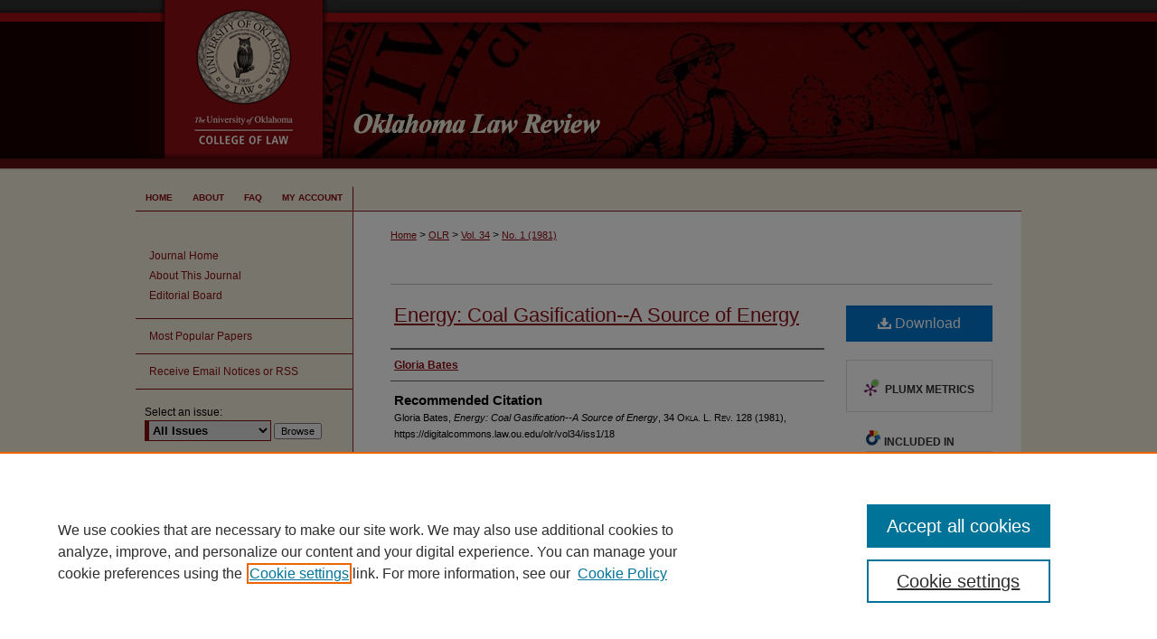

--- FILE ---
content_type: text/html; charset=UTF-8
request_url: https://digitalcommons.law.ou.edu/olr/vol34/iss1/18/
body_size: 7760
content:

<!DOCTYPE html>
<html lang="en">
<head><!-- inj yui3-seed: --><script type='text/javascript' src='//cdnjs.cloudflare.com/ajax/libs/yui/3.6.0/yui/yui-min.js'></script><script type='text/javascript' src='//ajax.googleapis.com/ajax/libs/jquery/1.10.2/jquery.min.js'></script><!-- Adobe Analytics --><script type='text/javascript' src='https://assets.adobedtm.com/4a848ae9611a/d0e96722185b/launch-d525bb0064d8.min.js'></script><script type='text/javascript' src=/assets/nr_browser_production.js></script>

<!-- def.1 -->
<meta charset="utf-8">
<meta name="viewport" content="width=device-width">
<title>
"Coal Gasification" by Gloria Bates
</title>


<!-- FILE article_meta-tags.inc --><!-- FILE: /srv/sequoia/main/data/assets/site/article_meta-tags.inc -->
<meta itemprop="name" content="Energy: Coal Gasification--A Source of Energy">
<meta property="og:title" content="Energy: Coal Gasification--A Source of Energy">
<meta name="twitter:title" content="Energy: Coal Gasification--A Source of Energy">
<meta property="article:author" content="Gloria Bates">
<meta name="author" content="Gloria Bates">
<meta name="robots" content="noodp, noydir">
<meta name="description" content="By Gloria Bates, Published on 01/01/81">
<meta itemprop="description" content="By Gloria Bates, Published on 01/01/81">
<meta name="twitter:description" content="By Gloria Bates, Published on 01/01/81">
<meta property="og:description" content="By Gloria Bates, Published on 01/01/81">
<meta name="keywords" content="Energy Law, OPEC oil embargo, Wis. Stat. Amm. 764.24, Cal. Civ. Code 4600.5, McRae ad Dudas, Coal Gasification">
<meta name="bepress_citation_journal_title" content="Oklahoma Law Review">
<meta name="bepress_citation_firstpage" content="128">
<meta name="bepress_citation_author" content="Bates, Gloria">
<meta name="bepress_citation_title" content="Energy: Coal Gasification--A Source of Energy">
<meta name="bepress_citation_date" content="1981">
<meta name="bepress_citation_volume" content="34">
<meta name="bepress_citation_issue" content="1">
<!-- FILE: /srv/sequoia/main/data/assets/site/ir_download_link.inc -->
<!-- FILE: /srv/sequoia/main/data/assets/site/article_meta-tags.inc (cont) -->
<meta name="bepress_citation_pdf_url" content="https://digitalcommons.law.ou.edu/cgi/viewcontent.cgi?article=2162&amp;context=olr">
<meta name="bepress_citation_abstract_html_url" content="https://digitalcommons.law.ou.edu/olr/vol34/iss1/18">
<meta name="bepress_citation_issn" content="2473-9111">
<meta name="bepress_citation_online_date" content="2021/4/16">
<meta name="viewport" content="width=device-width">
<!-- Additional Twitter data -->
<meta name="twitter:card" content="summary">
<!-- Additional Open Graph data -->
<meta property="og:type" content="article">
<meta property="og:url" content="https://digitalcommons.law.ou.edu/olr/vol34/iss1/18">
<meta property="og:site_name" content="University of Oklahoma College of Law Digital Commons">




<!-- FILE: article_meta-tags.inc (cont) -->
<meta name="bepress_is_article_cover_page" content="1">


<!-- sh.1 -->
<link rel="stylesheet" href="/olr/ir-journal-style.css" type="text/css" media="screen">
<link rel="alternate" type="application/rss+xml" title="Oklahoma Law Review Newsfeed" href="/olr/recent.rss">
<link rel="shortcut icon" href="/olr/favicon.ico" type="image/x-icon">

<link type="text/css" rel="stylesheet" href="/assets/floatbox/floatbox.css">
<script type="text/javascript" src="/assets/jsUtilities.js"></script>
<script type="text/javascript" src="/assets/footnoteLinks.js"></script>
<link rel="stylesheet" href="/ir-print.css" type="text/css" media="print">
<!--[if IE]>
<link rel="stylesheet" href="/ir-ie.css" type="text/css" media="screen">
<![endif]-->
<!-- end sh.1 -->




<script type="text/javascript">var pageData = {"page":{"environment":"prod","productName":"bpdg","language":"en","name":"ir_journal:volume:issue:article","businessUnit":"els:rp:st"},"visitor":{}};</script>

</head>
<body >
<!-- FILE /srv/sequoia/main/data/assets/site/ir_journal/header.pregen -->

	<!-- FILE: /srv/sequoia/main/data/journals/digitalcommons.law.ou.edu/olr/assets/header_custom.inc --><!-- FILE: /srv/sequoia/main/data/assets/site/mobile_nav.inc --><!--[if !IE]>-->
<script src="/assets/scripts/dc-mobile/dc-responsive-nav.js"></script>

<header id="mobile-nav" class="nav-down device-fixed-height" style="visibility: hidden;">
  
  
  <nav class="nav-collapse">
    <ul>
      <li class="menu-item active device-fixed-width"><a href="https://digitalcommons.law.ou.edu" title="Home" data-scroll >Home</a></li>
      <li class="menu-item device-fixed-width"><a href="https://digitalcommons.law.ou.edu/do/search/advanced/" title="Search" data-scroll ><i class="icon-search"></i> Search</a></li>
      <li class="menu-item device-fixed-width"><a href="https://digitalcommons.law.ou.edu/communities.html" title="Browse" data-scroll >Browse Collections</a></li>
      <li class="menu-item device-fixed-width"><a href="/cgi/myaccount.cgi?context=" title="My Account" data-scroll >My Account</a></li>
      <li class="menu-item device-fixed-width"><a href="https://digitalcommons.law.ou.edu/about.html" title="About" data-scroll >About</a></li>
      <li class="menu-item device-fixed-width"><a href="https://network.bepress.com" title="Digital Commons Network" data-scroll ><img width="16" height="16" alt="DC Network" style="vertical-align:top;" src="/assets/md5images/8e240588cf8cd3a028768d4294acd7d3.png"> Digital Commons Network™</a></li>
    </ul>
  </nav>
</header>

<script src="/assets/scripts/dc-mobile/dc-mobile-nav.js"></script>
<!--<![endif]-->
<!-- FILE: /srv/sequoia/main/data/journals/digitalcommons.law.ou.edu/olr/assets/header_custom.inc (cont) -->

<div id="olr">
	<div id="container">
		<a href="#main" class="skiplink" accesskey="2" >Skip to main content</a>

			
				<div id="header">
					<!-- FILE: /srv/sequoia/main/data/journals/digitalcommons.law.ou.edu/olr/assets/ir_logo.inc -->




	<div id="logo">
		<a href="http://www.law.ou.edu/" title="The University of Oklahoma College of Law" alt="The University of Oklahoma College of Law" >
			<img border="0" width='225' height='188' src="/assets/md5images/8a2a9f0e06afe27191f6a040913b2b64.gif" alt="">
		</a>
	</div>







<!-- FILE: /srv/sequoia/main/data/journals/digitalcommons.law.ou.edu/olr/assets/header_custom.inc (cont) -->
					<div id="pagetitle">
						
						
							<h1>
								<a href="https://digitalcommons.law.ou.edu/olr" title="Oklahoma Law Review" >
										Oklahoma Law Review
								</a>
							</h1>
						
					</div>
				</div>
				<div id="navigation">
					<!-- FILE: /srv/sequoia/main/data/assets/site/ir_navigation.inc --><div id="tabs" role="navigation" aria-label="Main"><ul><li id="tabone"><a href="https://digitalcommons.law.ou.edu" title="Home" ><span>Home</span></a></li><li id="tabtwo"><a href="https://digitalcommons.law.ou.edu/about.html" title="About" ><span>About</span></a></li><li id="tabthree"><a href="https://digitalcommons.law.ou.edu/faq.html" title="FAQ" ><span>FAQ</span></a></li><li id="tabfour"><a href="https://digitalcommons.law.ou.edu/cgi/myaccount.cgi?context=" title="My Account" ><span>My Account</span></a></li></ul></div>


<!-- FILE: /srv/sequoia/main/data/journals/digitalcommons.law.ou.edu/olr/assets/header_custom.inc (cont) -->
				</div>
			

			

			
			
		<div id="wrapper">
			<div id="content">
				<div id="main" class="text">
					
<!-- FILE: /srv/sequoia/main/data/assets/site/ir_journal/ir_breadcrumb.inc -->
	<ul id="pager">
		<li>&nbsp;</li>
		 
		<li>&nbsp;</li> 
		
	</ul>

<div class="crumbs" role="navigation" aria-label="Breadcrumb">
	<p>
		

		
		
		
			<a href="https://digitalcommons.law.ou.edu" class="ignore" >Home</a>
		
		
		
		
		
		
		
		
		 <span aria-hidden="true">&gt;</span> 
			<a href="https://digitalcommons.law.ou.edu/olr" class="ignore" >OLR</a>
		
		
		
		 <span aria-hidden="true">&gt;</span> 
			<a href="https://digitalcommons.law.ou.edu/olr/vol34" class="ignore" >Vol. 34</a>
		
		
		
		
		
		
		 <span aria-hidden="true">&gt;</span> 
			<a href="https://digitalcommons.law.ou.edu/olr/vol34/iss1" class="ignore" >No. 1 (1981)</a>
		
		
		
		
		
	</p>
</div>

<div class="clear">&nbsp;</div>
<!-- FILE: /srv/sequoia/main/data/journals/digitalcommons.law.ou.edu/olr/assets/header_custom.inc (cont) -->


	<!-- FILE: /srv/sequoia/main/data/assets/site/ir_journal/volume/issue/ir_journal_logo.inc -->





 





<!-- FILE: /srv/sequoia/main/data/journals/digitalcommons.law.ou.edu/olr/assets/header_custom.inc (cont) -->

<!-- FILE: /srv/sequoia/main/data/assets/site/ir_journal/header.pregen (cont) -->

<script type="text/javascript" src="/assets/floatbox/floatbox.js"></script>
<!-- FILE: /srv/sequoia/main/data/assets/site/ir_journal/article_info.inc --><!-- FILE: /srv/sequoia/main/data/assets/site/openurl.inc -->
<!-- FILE: /srv/sequoia/main/data/assets/site/ir_journal/article_info.inc (cont) -->
<!-- FILE: /srv/sequoia/main/data/assets/site/ir_download_link.inc -->
<!-- FILE: /srv/sequoia/main/data/assets/site/ir_journal/article_info.inc (cont) -->
<!-- FILE: /srv/sequoia/main/data/assets/site/ir_journal/ir_article_header.inc --><div id="sub">
<div id="alpha"><!-- FILE: /srv/sequoia/main/data/assets/site/ir_journal/article_info.inc (cont) --><div id='title' class='element'>
<h1><a href='https://digitalcommons.law.ou.edu/cgi/viewcontent.cgi?article=2162&amp;context=olr'>Energy: Coal Gasification--A Source of Energy</a></h1>
</div>
<div class='clear'></div>
<div id='authors' class='element'>
<h2 class='visually-hidden'>Authors</h2>
<p class="author"><a href='https://digitalcommons.law.ou.edu/do/search/?q=author%3A%22Gloria%20Bates%22&start=0&context=6743768'><strong>Gloria Bates</strong></a><br />
</p></div>
<div class='clear'></div>
<div id='recommended_citation' class='element'>
<h2 class='field-heading'>Recommended Citation</h2>
<!-- FILE: /srv/sequoia/main/data/journals/digitalcommons.law.ou.edu/olr/assets/ir_citation.inc -->
<p class="citation">
    Gloria Bates,
    <em>Energy: Coal Gasification--A Source of Energy</em>,
    34
    <span class="smallcaps">Okla. L. Rev.</span>
    128
        (1981),
    <br>
        https://digitalcommons.law.ou.edu/olr/vol34/iss1/18
</p><!-- FILE: /srv/sequoia/main/data/assets/site/ir_journal/article_info.inc (cont) --></div>
<div class='clear'></div>
</div>
    </div>
    <div id='beta_7-3'>
<!-- FILE: /srv/sequoia/main/data/assets/site/info_box_7_3.inc --><!-- FILE: /srv/sequoia/main/data/assets/site/openurl.inc -->
<!-- FILE: /srv/sequoia/main/data/assets/site/info_box_7_3.inc (cont) -->
<!-- FILE: /srv/sequoia/main/data/assets/site/ir_download_link.inc -->
<!-- FILE: /srv/sequoia/main/data/assets/site/info_box_7_3.inc (cont) -->
	<!-- FILE: /srv/sequoia/main/data/assets/site/info_box_download_button.inc --><div class="aside download-button">
      <a id="pdf" class="btn" href="https://digitalcommons.law.ou.edu/cgi/viewcontent.cgi?article=2162&amp;context=olr" title="PDF (1.5&nbsp;MB) opens in new window" target="_blank" > 
    	<i class="icon-download-alt" aria-hidden="true"></i>
        Download
      </a>
</div>
<!-- FILE: /srv/sequoia/main/data/assets/site/info_box_7_3.inc (cont) -->
	<!-- FILE: /srv/sequoia/main/data/assets/site/info_box_embargo.inc -->
<!-- FILE: /srv/sequoia/main/data/assets/site/info_box_7_3.inc (cont) -->
<!-- FILE: /srv/sequoia/main/data/assets/site/info_box_custom_upper.inc -->
<!-- FILE: /srv/sequoia/main/data/assets/site/info_box_7_3.inc (cont) -->
<!-- FILE: /srv/sequoia/main/data/assets/site/info_box_openurl.inc -->
<!-- FILE: /srv/sequoia/main/data/assets/site/info_box_7_3.inc (cont) -->
<!-- FILE: /srv/sequoia/main/data/assets/site/info_box_article_metrics.inc -->
<div id="article-stats" class="aside hidden">
    <p class="article-downloads-wrapper hidden"><span id="article-downloads"></span> DOWNLOADS</p>
    <p class="article-stats-date hidden">Since April 16, 2021</p>
    <p class="article-plum-metrics">
        <a href="https://plu.mx/plum/a/?repo_url=https://digitalcommons.law.ou.edu/olr/vol34/iss1/18" class="plumx-plum-print-popup plum-bigben-theme" data-badge="true" data-hide-when-empty="true" ></a>
    </p>
</div>
<script type="text/javascript" src="//cdn.plu.mx/widget-popup.js"></script>
<!-- Article Download Counts -->
<script type="text/javascript" src="/assets/scripts/article-downloads.pack.js"></script>
<script type="text/javascript">
    insertDownloads(22160987);
</script>
<!-- Add border to Plum badge & download counts when visible -->
<script>
// bind to event when PlumX widget loads
jQuery('body').bind('plum:widget-load', function(e){
// if Plum badge is visible
  if (jQuery('.PlumX-Popup').length) {
// remove 'hidden' class
  jQuery('#article-stats').removeClass('hidden');
  jQuery('.article-stats-date').addClass('plum-border');
  }
});
// bind to event when page loads
jQuery(window).bind('load',function(e){
// if DC downloads are visible
  if (jQuery('#article-downloads').text().length > 0) {
// add border to aside
  jQuery('#article-stats').removeClass('hidden');
  }
});
</script>
<!-- Adobe Analytics: Download Click Tracker -->
<script>
$(function() {
  // Download button click event tracker for PDFs
  $(".aside.download-button").on("click", "a#pdf", function(event) {
    pageDataTracker.trackEvent('navigationClick', {
      link: {
          location: 'aside download-button',
          name: 'pdf'
      }
    });
  });
  // Download button click event tracker for native files
  $(".aside.download-button").on("click", "a#native", function(event) {
    pageDataTracker.trackEvent('navigationClick', {
        link: {
            location: 'aside download-button',
            name: 'native'
        }
     });
  });
});
</script>
<!-- FILE: /srv/sequoia/main/data/assets/site/info_box_7_3.inc (cont) -->
	<!-- FILE: /srv/sequoia/main/data/assets/site/info_box_disciplines.inc -->
	<div id="beta-disciplines" class="aside">
		<h4>Included in</h4>
	<p>
					<a href="https://network.bepress.com/hgg/discipline/578" title="Law Commons" >Law Commons</a>
	</p>
	</div>
<!-- FILE: /srv/sequoia/main/data/assets/site/info_box_7_3.inc (cont) -->
<!-- FILE: /srv/sequoia/main/data/assets/site/bookmark_widget.inc -->
<div id="share" class="aside">
<h2>Share</h2>
	<div class="a2a_kit a2a_kit_size_24 a2a_default_style">
    	<a class="a2a_button_facebook"></a>
    	<a class="a2a_button_linkedin"></a>
		<a class="a2a_button_whatsapp"></a>
		<a class="a2a_button_email"></a>
    	<a class="a2a_dd"></a>
    	<script async src="https://static.addtoany.com/menu/page.js"></script>
	</div>
</div>
<!-- FILE: /srv/sequoia/main/data/assets/site/info_box_7_3.inc (cont) -->
<!-- FILE: /srv/sequoia/main/data/assets/site/info_box_geolocate.inc --><!-- FILE: /srv/sequoia/main/data/assets/site/ir_geolocate_enabled_and_displayed.inc -->
<!-- FILE: /srv/sequoia/main/data/assets/site/info_box_geolocate.inc (cont) -->
<!-- FILE: /srv/sequoia/main/data/assets/site/info_box_7_3.inc (cont) -->
	<!-- FILE: /srv/sequoia/main/data/assets/site/zotero_coins.inc -->
<span class="Z3988" title="ctx_ver=Z39.88-2004&amp;rft_val_fmt=info%3Aofi%2Ffmt%3Akev%3Amtx%3Ajournal&amp;rft_id=https%3A%2F%2Fdigitalcommons.law.ou.edu%2Folr%2Fvol34%2Fiss1%2F18&amp;rft.atitle=Energy%3A%20Coal%20Gasification--A%20Source%20of%20Energy&amp;rft.aufirst=Gloria&amp;rft.aulast=Bates&amp;rft.jtitle=Oklahoma%20Law%20Review&amp;rft.volume=34&amp;rft.issue=1&amp;rft.issn=2473-9111&amp;rft.spage=128&amp;rft.date=1981-01-01">COinS</span>
<!-- FILE: /srv/sequoia/main/data/assets/site/info_box_7_3.inc (cont) -->
<!-- FILE: /srv/sequoia/main/data/assets/site/info_box_custom_lower.inc -->
<!-- FILE: /srv/sequoia/main/data/assets/site/info_box_7_3.inc (cont) -->
<!-- FILE: /srv/sequoia/main/data/assets/site/ir_journal/article_info.inc (cont) --></div>
<div class='clear'>&nbsp;</div>
<!-- FILE: /srv/sequoia/main/data/assets/site/ir_article_custom_fields.inc -->
<!-- FILE: /srv/sequoia/main/data/assets/site/ir_journal/article_info.inc (cont) -->
<!-- FILE: /srv/sequoia/main/data/assets/site/ir_journal/volume/issue/article/index.html (cont) --> 

<!-- FILE /srv/sequoia/main/data/assets/site/ir_journal/footer.pregen -->

	<!-- FILE: /srv/sequoia/main/data/assets/site/ir_journal/footer_custom_7_8.inc -->				</div>

<div class="verticalalign">&nbsp;</div>
<div class="clear">&nbsp;</div>

			</div>

				<div id="sidebar">
					<!-- FILE: /srv/sequoia/main/data/assets/site/ir_journal/ir_journal_sidebar_7_8.inc -->

	<!-- FILE: /srv/sequoia/main/data/assets/site/ir_journal/ir_journal_sidebar_links_7_8.inc --><ul class="sb-custom-journal">
	<li class="sb-home">
		<a href="https://digitalcommons.law.ou.edu/olr" title="Oklahoma Law Review" accesskey="1" >
				Journal Home
		</a>
	</li>
		<li class="sb-about">
			<a href="https://digitalcommons.law.ou.edu/olr/about.html" >
				About This Journal
			</a>
		</li>
		<li class="sb-ed-board">
			<a href="https://digitalcommons.law.ou.edu/olr/editorialboard.html" >
				Editorial Board
			</a>
		</li>
</ul><!-- FILE: /srv/sequoia/main/data/assets/site/ir_journal/ir_journal_sidebar_7_8.inc (cont) -->
		<!-- FILE: /srv/sequoia/main/data/assets/site/urc_badge.inc -->
<!-- FILE: /srv/sequoia/main/data/assets/site/ir_journal/ir_journal_sidebar_7_8.inc (cont) -->
		<!-- FILE: /srv/sequoia/main/data/assets/site/lrc_badge.inc -->
<!-- FILE: /srv/sequoia/main/data/assets/site/ir_journal/ir_journal_sidebar_7_8.inc (cont) -->
	<!-- FILE: /srv/sequoia/main/data/assets/site/ir_journal/ir_journal_navcontainer_7_8.inc --><div id="navcontainer">
	<ul id="navlist">
			<li class="sb-popular">
				<a href="https://digitalcommons.law.ou.edu/olr/topdownloads.html" title="View the top downloaded papers" >
						Most Popular Papers
				</a>
			</li>
			<li class="sb-rss">
				<a href="https://digitalcommons.law.ou.edu/olr/announcements.html" title="Receive notifications of new content" >
					Receive Email Notices or RSS
				</a>
			</li>
	</ul>
<!-- FILE: /srv/sequoia/main/data/assets/site/ir_journal/ir_journal_special_issue_7_8.inc -->
<!-- FILE: /srv/sequoia/main/data/assets/site/ir_journal/ir_journal_navcontainer_7_8.inc (cont) -->
</div><!-- FILE: /srv/sequoia/main/data/assets/site/ir_journal/ir_journal_sidebar_7_8.inc (cont) -->
	<!-- FILE: /srv/sequoia/main/data/assets/site/ir_journal/ir_journal_sidebar_search_7_8.inc --><div class="sidebar-search">
	<form method="post" action="https://digitalcommons.law.ou.edu/cgi/redirect.cgi" id="browse">
		<label for="url">
			Select an issue:
		</label>
			<br>
		<!-- FILE: /srv/sequoia/main/data/assets/site/ir_journal/ir_journal_volume_issue_popup_7_8.inc --><div>
	<span class="border">
								<select name="url" id="url">
							<option value="https://digitalcommons.law.ou.edu/olr/all_issues.html">
								All Issues
							</option>
										<option value="https://digitalcommons.law.ou.edu/olr/vol77/iss4">
											Vol. 77, No.
											 4
										</option>
										<option value="https://digitalcommons.law.ou.edu/olr/vol77/iss3">
											Vol. 77, No.
											 3
										</option>
										<option value="https://digitalcommons.law.ou.edu/olr/vol77/iss2">
											Vol. 77, No.
											 2
										</option>
										<option value="https://digitalcommons.law.ou.edu/olr/vol77/iss1">
											Vol. 77, No.
											 1
										</option>
										<option value="https://digitalcommons.law.ou.edu/olr/vol76/iss4">
											Vol. 76, No.
											 4
										</option>
										<option value="https://digitalcommons.law.ou.edu/olr/vol76/iss3">
											Vol. 76, No.
											 3
										</option>
										<option value="https://digitalcommons.law.ou.edu/olr/vol76/iss2">
											Vol. 76, No.
											 2
										</option>
										<option value="https://digitalcommons.law.ou.edu/olr/vol76/iss1">
											Vol. 76, No.
											 1
										</option>
										<option value="https://digitalcommons.law.ou.edu/olr/vol75/iss4">
											Vol. 75, No.
											 4
										</option>
										<option value="https://digitalcommons.law.ou.edu/olr/vol75/iss3">
											Vol. 75, No.
											 3
										</option>
										<option value="https://digitalcommons.law.ou.edu/olr/vol75/iss2">
											Vol. 75, No.
											 2
										</option>
										<option value="https://digitalcommons.law.ou.edu/olr/vol75/iss1">
											Vol. 75, No.
											 1
										</option>
										<option value="https://digitalcommons.law.ou.edu/olr/vol74/iss4">
											Vol. 74, No.
											 4
										</option>
										<option value="https://digitalcommons.law.ou.edu/olr/vol74/iss3">
											Vol. 74, No.
											 3
										</option>
										<option value="https://digitalcommons.law.ou.edu/olr/vol74/iss2">
											Vol. 74, No.
											 2
										</option>
										<option value="https://digitalcommons.law.ou.edu/olr/vol74/iss1">
											Vol. 74, No.
											 1
										</option>
										<option value="https://digitalcommons.law.ou.edu/olr/vol73/iss4">
											Vol. 73, No.
											 4
										</option>
										<option value="https://digitalcommons.law.ou.edu/olr/vol73/iss3">
											Vol. 73, No.
											 3
										</option>
										<option value="https://digitalcommons.law.ou.edu/olr/vol73/iss2">
											Vol. 73, No.
											 2
										</option>
										<option value="https://digitalcommons.law.ou.edu/olr/vol73/iss1">
											Vol. 73, No.
											 1
										</option>
										<option value="https://digitalcommons.law.ou.edu/olr/vol72/iss4">
											Vol. 72, No.
											 4
										</option>
										<option value="https://digitalcommons.law.ou.edu/olr/vol72/iss3">
											Vol. 72, No.
											 3
										</option>
										<option value="https://digitalcommons.law.ou.edu/olr/vol72/iss2">
											Vol. 72, No.
											 2
										</option>
										<option value="https://digitalcommons.law.ou.edu/olr/vol72/iss1">
											Vol. 72, No.
											 1
										</option>
										<option value="https://digitalcommons.law.ou.edu/olr/vol71/iss4">
											Vol. 71, No.
											 4
										</option>
										<option value="https://digitalcommons.law.ou.edu/olr/vol71/iss3">
											Vol. 71, No.
											 3
										</option>
										<option value="https://digitalcommons.law.ou.edu/olr/vol71/iss2">
											Vol. 71, No.
											 2
										</option>
										<option value="https://digitalcommons.law.ou.edu/olr/vol71/iss1">
											Vol. 71, No.
											 1
										</option>
										<option value="https://digitalcommons.law.ou.edu/olr/vol70/iss4">
											Vol. 70, No.
											 4
										</option>
										<option value="https://digitalcommons.law.ou.edu/olr/vol70/iss3">
											Vol. 70, No.
											 3
										</option>
										<option value="https://digitalcommons.law.ou.edu/olr/vol70/iss2">
											Vol. 70, No.
											 2
										</option>
										<option value="https://digitalcommons.law.ou.edu/olr/vol70/iss1">
											Vol. 70, No.
											 1
										</option>
										<option value="https://digitalcommons.law.ou.edu/olr/vol69/iss4">
											Vol. 69, No.
											 4
										</option>
										<option value="https://digitalcommons.law.ou.edu/olr/vol69/iss3">
											Vol. 69, No.
											 3
										</option>
										<option value="https://digitalcommons.law.ou.edu/olr/vol69/iss2">
											Vol. 69, No.
											 2
										</option>
										<option value="https://digitalcommons.law.ou.edu/olr/vol69/iss1">
											Vol. 69, No.
											 1
										</option>
										<option value="https://digitalcommons.law.ou.edu/olr/vol68/iss4">
											Vol. 68, No.
											 4
										</option>
										<option value="https://digitalcommons.law.ou.edu/olr/vol68/iss3">
											Vol. 68, No.
											 3
										</option>
										<option value="https://digitalcommons.law.ou.edu/olr/vol68/iss2">
											Vol. 68, No.
											 2
										</option>
										<option value="https://digitalcommons.law.ou.edu/olr/vol68/iss1">
											Vol. 68, No.
											 1
										</option>
										<option value="https://digitalcommons.law.ou.edu/olr/vol67/iss4">
											Vol. 67, No.
											 4
										</option>
										<option value="https://digitalcommons.law.ou.edu/olr/vol67/iss3">
											Vol. 67, No.
											 3
										</option>
										<option value="https://digitalcommons.law.ou.edu/olr/vol67/iss2">
											Vol. 67, No.
											 2
										</option>
										<option value="https://digitalcommons.law.ou.edu/olr/vol67/iss1">
											Vol. 67, No.
											 1
										</option>
										<option value="https://digitalcommons.law.ou.edu/olr/vol66/iss4">
											Vol. 66, No.
											 4
										</option>
										<option value="https://digitalcommons.law.ou.edu/olr/vol66/iss3">
											Vol. 66, No.
											 3
										</option>
										<option value="https://digitalcommons.law.ou.edu/olr/vol66/iss2">
											Vol. 66, No.
											 2
										</option>
										<option value="https://digitalcommons.law.ou.edu/olr/vol66/iss1">
											Vol. 66, No.
											 1
										</option>
										<option value="https://digitalcommons.law.ou.edu/olr/vol65/iss4">
											Vol. 65, No.
											 4
										</option>
										<option value="https://digitalcommons.law.ou.edu/olr/vol65/iss3">
											Vol. 65, No.
											 3
										</option>
										<option value="https://digitalcommons.law.ou.edu/olr/vol65/iss2">
											Vol. 65, No.
											 2
										</option>
										<option value="https://digitalcommons.law.ou.edu/olr/vol65/iss1">
											Vol. 65, No.
											 1
										</option>
										<option value="https://digitalcommons.law.ou.edu/olr/vol64/iss4">
											Vol. 64, No.
											 4
										</option>
										<option value="https://digitalcommons.law.ou.edu/olr/vol64/iss3">
											Vol. 64, No.
											 3
										</option>
										<option value="https://digitalcommons.law.ou.edu/olr/vol64/iss2">
											Vol. 64, No.
											 2
										</option>
										<option value="https://digitalcommons.law.ou.edu/olr/vol64/iss1">
											Vol. 64, No.
											 1
										</option>
										<option value="https://digitalcommons.law.ou.edu/olr/vol63/iss4">
											Vol. 63, No.
											 4
										</option>
										<option value="https://digitalcommons.law.ou.edu/olr/vol63/iss3">
											Vol. 63, No.
											 3
										</option>
										<option value="https://digitalcommons.law.ou.edu/olr/vol63/iss2">
											Vol. 63, No.
											 2
										</option>
										<option value="https://digitalcommons.law.ou.edu/olr/vol63/iss1">
											Vol. 63, No.
											 1
										</option>
										<option value="https://digitalcommons.law.ou.edu/olr/vol62/iss4">
											Vol. 62, No.
											 4
										</option>
										<option value="https://digitalcommons.law.ou.edu/olr/vol62/iss3">
											Vol. 62, No.
											 3
										</option>
										<option value="https://digitalcommons.law.ou.edu/olr/vol62/iss2">
											Vol. 62, No.
											 2
										</option>
										<option value="https://digitalcommons.law.ou.edu/olr/vol62/iss1">
											Vol. 62, No.
											 1
										</option>
										<option value="https://digitalcommons.law.ou.edu/olr/vol61/iss4">
											Vol. 61, No.
											 4
										</option>
										<option value="https://digitalcommons.law.ou.edu/olr/vol61/iss3">
											Vol. 61, No.
											 3
										</option>
										<option value="https://digitalcommons.law.ou.edu/olr/vol61/iss2">
											Vol. 61, No.
											 2
										</option>
										<option value="https://digitalcommons.law.ou.edu/olr/vol61/iss1">
											Vol. 61, No.
											 1
										</option>
										<option value="https://digitalcommons.law.ou.edu/olr/vol60/iss4">
											Vol. 60, No.
											 4
										</option>
										<option value="https://digitalcommons.law.ou.edu/olr/vol60/iss3">
											Vol. 60, No.
											 3
										</option>
										<option value="https://digitalcommons.law.ou.edu/olr/vol60/iss2">
											Vol. 60, No.
											 2
										</option>
										<option value="https://digitalcommons.law.ou.edu/olr/vol60/iss1">
											Vol. 60, No.
											 1
										</option>
										<option value="https://digitalcommons.law.ou.edu/olr/vol59/iss4">
											Vol. 59, No.
											 4
										</option>
										<option value="https://digitalcommons.law.ou.edu/olr/vol59/iss3">
											Vol. 59, No.
											 3
										</option>
										<option value="https://digitalcommons.law.ou.edu/olr/vol59/iss2">
											Vol. 59, No.
											 2
										</option>
										<option value="https://digitalcommons.law.ou.edu/olr/vol59/iss1">
											Vol. 59, No.
											 1
										</option>
										<option value="https://digitalcommons.law.ou.edu/olr/vol58/iss4">
											Vol. 58, No.
											 4
										</option>
										<option value="https://digitalcommons.law.ou.edu/olr/vol58/iss3">
											Vol. 58, No.
											 3
										</option>
										<option value="https://digitalcommons.law.ou.edu/olr/vol58/iss2">
											Vol. 58, No.
											 2
										</option>
										<option value="https://digitalcommons.law.ou.edu/olr/vol58/iss1">
											Vol. 58, No.
											 1
										</option>
										<option value="https://digitalcommons.law.ou.edu/olr/vol57/iss4">
											Vol. 57, No.
											 4
										</option>
										<option value="https://digitalcommons.law.ou.edu/olr/vol57/iss3">
											Vol. 57, No.
											 3
										</option>
										<option value="https://digitalcommons.law.ou.edu/olr/vol57/iss2">
											Vol. 57, No.
											 2
										</option>
										<option value="https://digitalcommons.law.ou.edu/olr/vol57/iss1">
											Vol. 57, No.
											 1
										</option>
										<option value="https://digitalcommons.law.ou.edu/olr/vol56/iss4">
											Vol. 56, No.
											 4
										</option>
										<option value="https://digitalcommons.law.ou.edu/olr/vol56/iss3">
											Vol. 56, No.
											 3
										</option>
										<option value="https://digitalcommons.law.ou.edu/olr/vol56/iss2">
											Vol. 56, No.
											 2
										</option>
										<option value="https://digitalcommons.law.ou.edu/olr/vol56/iss1">
											Vol. 56, No.
											 1
										</option>
										<option value="https://digitalcommons.law.ou.edu/olr/vol55/iss4">
											Vol. 55, No.
											 4
										</option>
										<option value="https://digitalcommons.law.ou.edu/olr/vol55/iss3">
											Vol. 55, No.
											 3
										</option>
										<option value="https://digitalcommons.law.ou.edu/olr/vol55/iss2">
											Vol. 55, No.
											 2
										</option>
										<option value="https://digitalcommons.law.ou.edu/olr/vol55/iss1">
											Vol. 55, No.
											 1
										</option>
										<option value="https://digitalcommons.law.ou.edu/olr/vol54/iss4">
											Vol. 54, No.
											 4
										</option>
										<option value="https://digitalcommons.law.ou.edu/olr/vol54/iss3">
											Vol. 54, No.
											 3
										</option>
										<option value="https://digitalcommons.law.ou.edu/olr/vol54/iss2">
											Vol. 54, No.
											 2
										</option>
										<option value="https://digitalcommons.law.ou.edu/olr/vol54/iss1">
											Vol. 54, No.
											 1
										</option>
										<option value="https://digitalcommons.law.ou.edu/olr/vol53/iss4">
											Vol. 53, No.
											 4
										</option>
										<option value="https://digitalcommons.law.ou.edu/olr/vol53/iss3">
											Vol. 53, No.
											 3
										</option>
										<option value="https://digitalcommons.law.ou.edu/olr/vol53/iss2">
											Vol. 53, No.
											 2
										</option>
										<option value="https://digitalcommons.law.ou.edu/olr/vol53/iss1">
											Vol. 53, No.
											 1
										</option>
										<option value="https://digitalcommons.law.ou.edu/olr/vol52/iss4">
											Vol. 52, No.
											 4
										</option>
										<option value="https://digitalcommons.law.ou.edu/olr/vol52/iss3">
											Vol. 52, No.
											 3
										</option>
										<option value="https://digitalcommons.law.ou.edu/olr/vol52/iss2">
											Vol. 52, No.
											 2
										</option>
										<option value="https://digitalcommons.law.ou.edu/olr/vol52/iss1">
											Vol. 52, No.
											 1
										</option>
										<option value="https://digitalcommons.law.ou.edu/olr/vol51/iss4">
											Vol. 51, No.
											 4
										</option>
										<option value="https://digitalcommons.law.ou.edu/olr/vol51/iss3">
											Vol. 51, No.
											 3
										</option>
										<option value="https://digitalcommons.law.ou.edu/olr/vol51/iss2">
											Vol. 51, No.
											 2
										</option>
										<option value="https://digitalcommons.law.ou.edu/olr/vol51/iss1">
											Vol. 51, No.
											 1
										</option>
										<option value="https://digitalcommons.law.ou.edu/olr/vol50/iss4">
											Vol. 50, No.
											 4
										</option>
										<option value="https://digitalcommons.law.ou.edu/olr/vol50/iss3">
											Vol. 50, No.
											 3
										</option>
										<option value="https://digitalcommons.law.ou.edu/olr/vol50/iss2">
											Vol. 50, No.
											 2
										</option>
										<option value="https://digitalcommons.law.ou.edu/olr/vol50/iss1">
											Vol. 50, No.
											 1
										</option>
										<option value="https://digitalcommons.law.ou.edu/olr/vol49/iss4">
											Vol. 49, No.
											 4
										</option>
										<option value="https://digitalcommons.law.ou.edu/olr/vol49/iss3">
											Vol. 49, No.
											 3
										</option>
										<option value="https://digitalcommons.law.ou.edu/olr/vol49/iss2">
											Vol. 49, No.
											 2
										</option>
										<option value="https://digitalcommons.law.ou.edu/olr/vol49/iss1">
											Vol. 49, No.
											 1
										</option>
										<option value="https://digitalcommons.law.ou.edu/olr/vol48/iss4">
											Vol. 48, No.
											 4
										</option>
										<option value="https://digitalcommons.law.ou.edu/olr/vol48/iss3">
											Vol. 48, No.
											 3
										</option>
										<option value="https://digitalcommons.law.ou.edu/olr/vol48/iss2">
											Vol. 48, No.
											 2
										</option>
										<option value="https://digitalcommons.law.ou.edu/olr/vol48/iss1">
											Vol. 48, No.
											 1
										</option>
										<option value="https://digitalcommons.law.ou.edu/olr/vol46/iss4">
											Vol. 46, No.
											 4
										</option>
										<option value="https://digitalcommons.law.ou.edu/olr/vol46/iss3">
											Vol. 46, No.
											 3
										</option>
										<option value="https://digitalcommons.law.ou.edu/olr/vol46/iss2">
											Vol. 46, No.
											 2
										</option>
										<option value="https://digitalcommons.law.ou.edu/olr/vol46/iss1">
											Vol. 46, No.
											 1
										</option>
										<option value="https://digitalcommons.law.ou.edu/olr/vol44/iss4">
											Vol. 44, No.
											 4
										</option>
										<option value="https://digitalcommons.law.ou.edu/olr/vol44/iss3">
											Vol. 44, No.
											 3
										</option>
										<option value="https://digitalcommons.law.ou.edu/olr/vol44/iss2">
											Vol. 44, No.
											 2
										</option>
										<option value="https://digitalcommons.law.ou.edu/olr/vol44/iss1">
											Vol. 44, No.
											 1
										</option>
										<option value="https://digitalcommons.law.ou.edu/olr/vol42/iss4">
											Vol. 42, No.
											 4
										</option>
										<option value="https://digitalcommons.law.ou.edu/olr/vol42/iss3">
											Vol. 42, No.
											 3
										</option>
										<option value="https://digitalcommons.law.ou.edu/olr/vol42/iss2">
											Vol. 42, No.
											 2
										</option>
										<option value="https://digitalcommons.law.ou.edu/olr/vol42/iss1">
											Vol. 42, No.
											 1
										</option>
										<option value="https://digitalcommons.law.ou.edu/olr/vol40/iss4">
											Vol. 40, No.
											 4
										</option>
										<option value="https://digitalcommons.law.ou.edu/olr/vol40/iss3">
											Vol. 40, No.
											 3
										</option>
										<option value="https://digitalcommons.law.ou.edu/olr/vol40/iss2">
											Vol. 40, No.
											 2
										</option>
										<option value="https://digitalcommons.law.ou.edu/olr/vol40/iss1">
											Vol. 40, No.
											 1
										</option>
										<option value="https://digitalcommons.law.ou.edu/olr/vol38/iss5">
											Vol. 38, No.
											 5
										</option>
										<option value="https://digitalcommons.law.ou.edu/olr/vol38/iss4">
											Vol. 38, No.
											 4
										</option>
										<option value="https://digitalcommons.law.ou.edu/olr/vol38/iss3">
											Vol. 38, No.
											 3
										</option>
										<option value="https://digitalcommons.law.ou.edu/olr/vol38/iss2">
											Vol. 38, No.
											 2
										</option>
										<option value="https://digitalcommons.law.ou.edu/olr/vol38/iss1">
											Vol. 38, No.
											 1
										</option>
										<option value="https://digitalcommons.law.ou.edu/olr/vol36/iss4">
											Vol. 36, No.
											 4
										</option>
										<option value="https://digitalcommons.law.ou.edu/olr/vol36/iss3">
											Vol. 36, No.
											 3
										</option>
										<option value="https://digitalcommons.law.ou.edu/olr/vol36/iss2">
											Vol. 36, No.
											 2
										</option>
										<option value="https://digitalcommons.law.ou.edu/olr/vol36/iss1">
											Vol. 36, No.
											 1
										</option>
										<option value="https://digitalcommons.law.ou.edu/olr/vol34/iss2">
											Vol. 34, No.
											 2
										</option>
										<option value="https://digitalcommons.law.ou.edu/olr/vol34/iss1">
											Vol. 34, No.
											 1
										</option>
						</select>
		<input type="submit" value="Browse" class="searchbutton" style="font-size:11px;">
	</span>
</div>
<!-- FILE: /srv/sequoia/main/data/assets/site/ir_journal/ir_journal_sidebar_search_7_8.inc (cont) -->
			<div style="clear:left;">&nbsp;</div>
	</form>
	<!-- FILE: /srv/sequoia/main/data/assets/site/ir_sidebar_search_7_8.inc --><h2>Search</h2>
<form method='get' action='https://digitalcommons.law.ou.edu/do/search/' id="sidebar-search">
	<label for="search" accesskey="4">
		Enter search terms:
	</label>
		<div>
			<span class="border">
				<input type="text" name='q' class="search" id="search">
			</span> 
			<input type="submit" value="Search" class="searchbutton" style="font-size:11px;">
		</div>
	<label for="context">
		Select context to search:
	</label> 
		<div>
			<span class="border">
				<select name="fq" id="context">
						<option value='virtual_ancestor_link:"https://digitalcommons.law.ou.edu/olr"'>in this journal</option>
					<option value='virtual_ancestor_link:"https://digitalcommons.law.ou.edu"'>in this repository</option>
					<option value='virtual_ancestor_link:"http:/"'>across all repositories</option>
				</select>
			</span>
		</div>
</form>
<p class="advanced">
		<a href="https://digitalcommons.law.ou.edu/do/search/advanced/?fq=virtual_ancestor_link:%22https://digitalcommons.law.ou.edu/olr%22" >
			Advanced Search
		</a>
</p>
<!-- FILE: /srv/sequoia/main/data/assets/site/ir_journal/ir_journal_sidebar_search_7_8.inc (cont) -->
</div>
<!-- FILE: /srv/sequoia/main/data/assets/site/ir_journal/ir_journal_sidebar_7_8.inc (cont) -->
	<!-- FILE: /srv/sequoia/main/data/assets/site/ir_journal/ir_journal_issn_7_8.inc -->
	<div id="issn">
		<p class="sb-issn">ISSN: 2473-9111</p>
	</div>
	<div class="clear">&nbsp;</div>
<!-- FILE: /srv/sequoia/main/data/assets/site/ir_journal/ir_journal_sidebar_7_8.inc (cont) -->
	<!-- FILE: /srv/sequoia/main/data/assets/site/ir_journal/ir_journal_custom_lower_7_8.inc --><!-- FILE: /srv/sequoia/main/data/assets/site/ir_journal/ir_journal_sidebar_7_8.inc (cont) -->
	<!-- FILE: /srv/sequoia/main/data/assets/site/ir_journal/ir_custom_sidebar_images.inc --><!-- FILE: /srv/sequoia/main/data/assets/site/ir_journal/ir_journal_sidebar_7_8.inc (cont) -->
	<!-- FILE: /srv/sequoia/main/data/assets/site/ir_sidebar_geolocate.inc --><!-- FILE: /srv/sequoia/main/data/assets/site/ir_geolocate_enabled_and_displayed.inc -->
<!-- FILE: /srv/sequoia/main/data/assets/site/ir_sidebar_geolocate.inc (cont) -->
<!-- FILE: /srv/sequoia/main/data/assets/site/ir_journal/ir_journal_sidebar_7_8.inc (cont) -->
	<!-- FILE: /srv/sequoia/main/data/assets/site/ir_journal/ir_journal_custom_lowest_7_8.inc --><!-- FILE: /srv/sequoia/main/data/assets/site/ir_journal/ir_journal_sidebar_7_8.inc (cont) -->

<!-- FILE: /srv/sequoia/main/data/assets/site/ir_journal/footer_custom_7_8.inc (cont) -->
						<div class="verticalalign">&nbsp;</div>
				</div>

		</div>

			<!-- FILE: /srv/sequoia/main/data/assets/site/ir_journal/ir_journal_footer_content.inc --><div id="footer" role="contentinfo">
<!-- FILE: /srv/sequoia/main/data/assets/site/ir_bepress_logo.inc --><div id="bepress">

<a href="https://www.elsevier.com/solutions/digital-commons" title="Elsevier - Digital Commons" >
	<em>Elsevier - Digital Commons</em>
</a>

</div>
<!-- FILE: /srv/sequoia/main/data/assets/site/ir_journal/ir_journal_footer_content.inc (cont) -->
    <p>
        <a href="https://digitalcommons.law.ou.edu" title="Home page" accesskey="1" >Home</a> | 
        <a href="https://digitalcommons.law.ou.edu/about.html" title="About" >About</a> | 
        <a href="https://digitalcommons.law.ou.edu/faq.html" title="FAQ" >FAQ</a> | 
        <a href="/cgi/myaccount.cgi?context=" title="My Account Page" accesskey="3" >My Account</a> | 
        <a href="https://digitalcommons.law.ou.edu/accessibility.html" title="Accessibility Statement" accesskey="0" >Accessibility Statement</a>
    </p>
    <p>
	
	
		<a class="secondary-link" href="https://www.bepress.com/privacy" title="Privacy Policy" >Privacy</a>
	
		<a class="secondary-link" href="https://www.bepress.com/copyright" title="Copyright Policy" >Copyright</a>	
    </p> 
</div>
<!-- FILE: /srv/sequoia/main/data/assets/site/ir_journal/footer_custom_7_8.inc (cont) -->

	</div>
</div>


<!-- FILE: /srv/sequoia/main/data/digitalcommons.law.ou.edu/assets/ir_analytics.inc --><script>
  (function(i,s,o,g,r,a,m){i['GoogleAnalyticsObject']=r;i[r]=i[r]||function(){
  (i[r].q=i[r].q||[]).push(arguments)},i[r].l=1*new Date();a=s.createElement(o),
  m=s.getElementsByTagName(o)[0];a.async=1;a.src=g;m.parentNode.insertBefore(a,m)
  })(window,document,'script','//www.google-analytics.com/analytics.js','ga');

  ga('create', 'UA-60085824-13', 'auto');
  ga('send', 'pageview');

</script><!-- FILE: /srv/sequoia/main/data/assets/site/ir_journal/footer_custom_7_8.inc (cont) -->

<!-- FILE: /srv/sequoia/main/data/assets/site/ir_journal/footer.pregen (cont) -->
<script type='text/javascript' src='/assets/scripts/bpbootstrap-20160726.pack.js'></script><script type='text/javascript'>BPBootstrap.init({appendCookie:''})</script></body></html>


--- FILE ---
content_type: text/css
request_url: https://digitalcommons.law.ou.edu/olr/ir-journal-style.css
body_size: -53
content:


	@import url("/olr/ir-style.css");
	@import url("/olr/ir-custom.css");
	@import url("/olr/ir-local.css");

